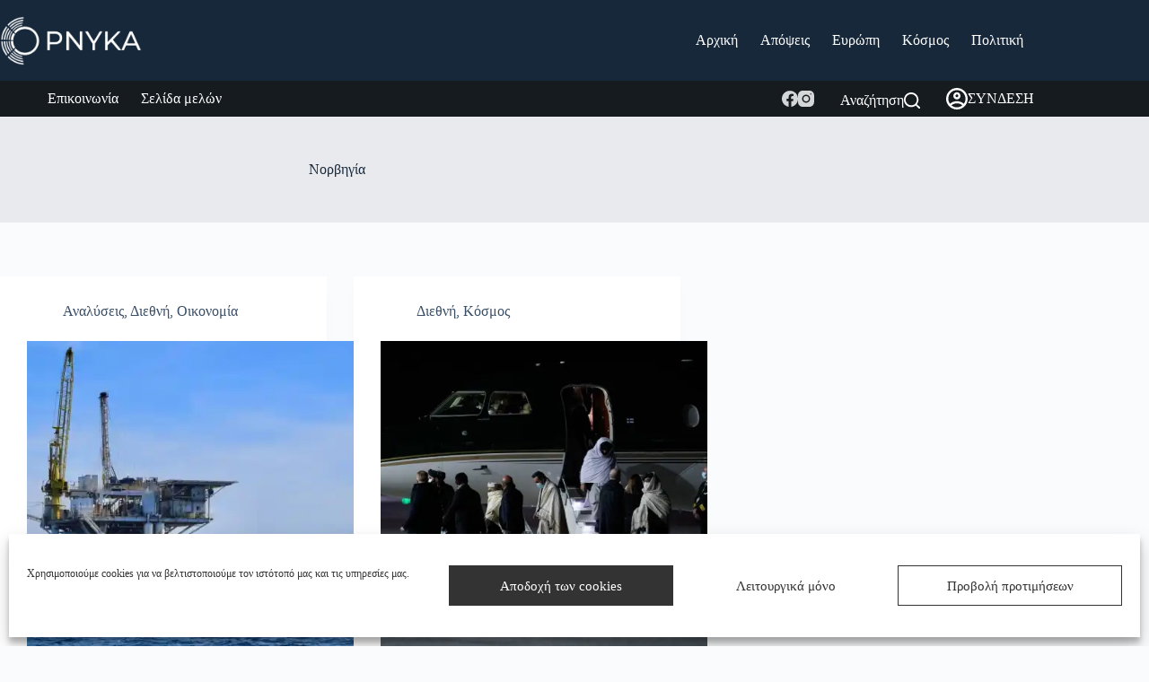

--- FILE ---
content_type: text/html; charset=utf-8
request_url: https://www.google.com/recaptcha/api2/aframe
body_size: 268
content:
<!DOCTYPE HTML><html><head><meta http-equiv="content-type" content="text/html; charset=UTF-8"></head><body><script nonce="0EzHAH25BwXpkftOmc0-Uw">/** Anti-fraud and anti-abuse applications only. See google.com/recaptcha */ try{var clients={'sodar':'https://pagead2.googlesyndication.com/pagead/sodar?'};window.addEventListener("message",function(a){try{if(a.source===window.parent){var b=JSON.parse(a.data);var c=clients[b['id']];if(c){var d=document.createElement('img');d.src=c+b['params']+'&rc='+(localStorage.getItem("rc::a")?sessionStorage.getItem("rc::b"):"");window.document.body.appendChild(d);sessionStorage.setItem("rc::e",parseInt(sessionStorage.getItem("rc::e")||0)+1);localStorage.setItem("rc::h",'1769015797655');}}}catch(b){}});window.parent.postMessage("_grecaptcha_ready", "*");}catch(b){}</script></body></html>